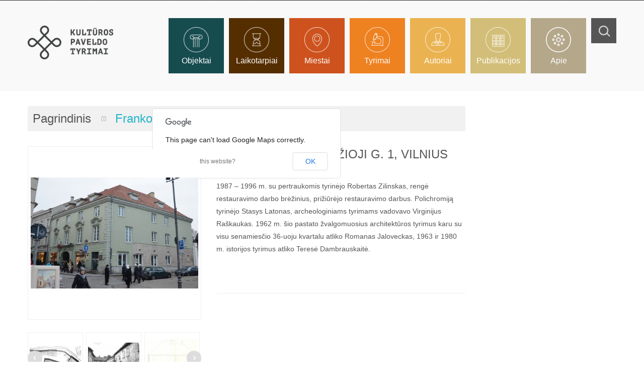

--- FILE ---
content_type: text/html; charset=UTF-8
request_url: http://www.kulturospaveldas.lt/franko-namas-didzioji-g-1-vilnius.html
body_size: 13043
content:
<!DOCTYPE html>
<html lang="lt">
<head>
<meta http-equiv="Content-Type" content="text/html; charset=utf-8" />
<title>Franko namas Didžioji g. 1, Vilnius</title>
<meta name="description" content="Kultūros paveldo tyrimai" />
<meta name="keywords" content="Dvarai, Objektai, Šventyklos, Kultūros paveldas, Kultūros paveldo tyrimai, paveldo tyrimai" />
<meta name="robots" content="INDEX,FOLLOW" />
<meta name="viewport" content="width=device-width, minimum-scale=1, maximum-scale=1" />
<link rel="icon" href="http://www.kulturospaveldas.lt/media/favicon/default/favicon.ico" type="image/x-icon" />
<link rel="shortcut icon" href="http://www.kulturospaveldas.lt/media/favicon/default/favicon.ico" type="image/x-icon" />

<!-- load google font -->
<link href='http://fonts.googleapis.com/css?family=Open+Sans:200,300,400,500,600,700,800' rel='stylesheet' type='text/css' />
<!--[if lte IE 8]>
    <link rel="stylesheet" href="http://fonts.googleapis.com/css?family=Open+Sans:400" /> 
    <link rel="stylesheet" href="http://fonts.googleapis.com/css?family=Open+Sans:700" /> 
    <link rel="stylesheet" href="http://fonts.googleapis.com/css?family=Open+Sans:800" />
<![endif]-->

<!--[if lt IE 7]>
<script type="text/javascript">
//<![CDATA[
    var BLANK_URL = 'http://www.kulturospaveldas.lt/js/blank.html';
    var BLANK_IMG = 'http://www.kulturospaveldas.lt/js/spacer.gif';
//]]>
</script>

<![endif]-->
<link rel="stylesheet" type="text/css" href="http://www.kulturospaveldas.lt/media/css/0a2eaa0e101aea7dc46713576a59fac4.css" />
<link rel="stylesheet" type="text/css" href="http://www.kulturospaveldas.lt/media/css/6f6840e9fe2be634fbcd65d292decab0.css" media="all" />
<link rel="stylesheet" type="text/css" href="http://www.kulturospaveldas.lt/media/css/221f1b2552cabd5b5379650f40d92f20.css" media="print" />
<script type="text/javascript" src="http://www.kulturospaveldas.lt/media/js/0573fc172b9bab528bd689132525a64d.js"></script>
<link href="http://www.kulturospaveldas.lt/publikacijos/rss/index/store_id/1/" title="Publikacijos" rel="alternate" type="application/rss+xml" />
<!--[if lt IE 9]>
<link rel="stylesheet" type="text/css" href="http://www.kulturospaveldas.lt/media/css/4ffc2753a4ffa3469c2fadac40a7ae0d.css" media="all" />
<script type="text/javascript" src="http://www.kulturospaveldas.lt/media/js/98933686c39979ee56a4b22ea52e9f5c.js"></script>
<![endif]-->
<!--[if lt IE 7]>
<script type="text/javascript" src="http://www.kulturospaveldas.lt/media/js/7974d5ad5d2f487de449c9d4b068196b.js"></script>
<![endif]-->

<script type="text/javascript">
//<![CDATA[
Mage.Cookies.path     = '/';
Mage.Cookies.domain   = '.www.kulturospaveldas.lt';
//]]>
</script>

<script type="text/javascript">
//<![CDATA[
optionalZipCountries = ["HK","IE","MO","PA"];
//]]>
</script>
<script type="text/javascript">//<![CDATA[
        var Translator = new Translate([]);
        //]]></script></head>
<body class=" catalog-product-view catalog-product-view product-franko-namas-didzioji-g-1-vilnius">
<div class="wrapper">
        <noscript>
        <div class="global-site-notice noscript">
            <div class="notice-inner">
                <p>
                    <strong>JavaScript seems to be disabled in your browser.</strong><br />
                    You must have JavaScript enabled in your browser to utilize the functionality of this website.                </p>
            </div>
        </div>
    </noscript>
    <div class="page">
		<div class="header-container">
    <div class="top-link">
		<div class="container">
			<div class="top-link-inner">
				<div class="row">
					<div class="col-md-5 col-xs-12">
												

							
					</div>
					<div class="col-md-7 col-xs-12">
												<p class="welcome-msg"> </p>
					</div>
				</div>
			</div>	
		</div>
    </div>
    <div class="header">
		<div class="container">
			 <div class="header-inner">
				<div class="row">
					<div class="col-xs-12 col-md-2">
													<a href="http://www.kulturospaveldas.lt/" title="" class="logo"><strong></strong><img src="http://www.kulturospaveldas.lt/skin/frontend/ma_optima/ma_optima_fashion2/images/atodangos_logo.jpg" alt="" /></a>
											</div>
					<div class="col-xs-12 col-md-10">
						<div class="search-cart">
<!--							<div class="top-cart-wrapper">
								<div class="top-cart-contain">
																	</div>
							</div>-->
							<form id="search_mini_form" action="http://www.kulturospaveldas.lt/catalogsearch/result/" method="get">
    <div class="form-search">
        <div class="search-contain">
            <div class="search-content">
                <label for="search">Ieškoti</label>
                <input id="search" type="text" name="q" value="" class="input-text" maxlength="128" />
                <button type="submit" title="Ieškoti" class="button"><span><span>Ieškoti</span></span></button>
                <div id="search_autocomplete" class="search-autocomplete"></div>
                <script type="text/javascript">
                //<![CDATA[
                    var searchForm = new Varien.searchForm('search_mini_form', 'search', 'Ieškoti');
                    searchForm.initAutocomplete('http://www.kulturospaveldas.lt/catalogsearch/ajax/suggest/', 'search_autocomplete');
                //]]>
                </script>
            </div>
        </div>
    </div>
</form>
						</div>
						<div class="ma-nav-mobile-container visible-xs">
	<div class="container">
		<div class="navbar">
			<div id="navbar-inner" class="navbar-inner navbar-inactive">
                                <div class="menu-mobile">
                                    <a class="btn btn-navbar navbar-toggle">
                                            <span class="icon-bar"></span>
                                            <span class="icon-bar"></span>
                                            <span class="icon-bar"></span>
                                    </a>
                                    <span class="brand navbar-brand">Kategorijos</span>
                                </div>
				<ul id="ma-mobilemenu" class="mobilemenu nav-collapse collapse">
					<li class="level0 nav-1 level-top first parent">
<a href="http://www.kulturospaveldas.lt/objektai.html" class="level-top">
<span>Objektai</span>
</a>
<ul class="level0">
<li class="level1 nav-1-1 first">
<a href="http://www.kulturospaveldas.lt/objektai/dvarai.html">
<span>Dvarai</span>
</a>
</li><li class="level1 nav-1-2">
<a href="http://www.kulturospaveldas.lt/objektai/sventyklos.html">
<span>Šventyklos</span>
</a>
</li><li class="level1 nav-1-3">
<a href="http://www.kulturospaveldas.lt/objektai/gyvenamieji-namai.html">
<span>Gyvenamieji namai</span>
</a>
</li><li class="level1 nav-1-4">
<a href="http://www.kulturospaveldas.lt/objektai/miesto-rezidencijos.html">
<span>Miesto rezidencijos</span>
</a>
</li><li class="level1 nav-1-5">
<a href="http://www.kulturospaveldas.lt/objektai/gamybiniai-pastatai.html">
<span>Gamybiniai pastatai</span>
</a>
</li><li class="level1 nav-1-6">
<a href="http://www.kulturospaveldas.lt/objektai/inzineriniai-statiniai.html">
<span>Inžineriniai statiniai</span>
</a>
</li><li class="level1 nav-1-7">
<a href="http://www.kulturospaveldas.lt/objektai/gynybiniai-statiniai.html">
<span>Gynybiniai statiniai</span>
</a>
</li><li class="level1 nav-1-8">
<a href="http://www.kulturospaveldas.lt/objektai/visuomeniniai-pastatai.html">
<span>Visuomeniniai pastatai</span>
</a>
</li><li class="level1 nav-1-9">
<a href="http://www.kulturospaveldas.lt/objektai/memorialiniai-statiniai.html">
<span>Memorialiniai statiniai</span>
</a>
</li><li class="level1 nav-1-10">
<a href="http://www.kulturospaveldas.lt/objektai/ukiniai-pastatai.html">
<span>Ūkiniai pastatai</span>
</a>
</li><li class="level1 nav-1-11 last">
<a href="http://www.kulturospaveldas.lt/objektai/vienuolynai.html">
<span>Vienuolynai</span>
</a>
</li>
</ul>
</li><li class="level0 nav-2 level-top parent">
<a href="http://www.kulturospaveldas.lt/laikotarpiai.html" class="level-top">
<span>Laikotarpiai</span>
</a>
<ul class="level0">
<li class="level1 nav-2-1 first">
<a href="http://www.kulturospaveldas.lt/laikotarpiai/xiii-a.html">
<span>XIII a.</span>
</a>
</li><li class="level1 nav-2-2">
<a href="http://www.kulturospaveldas.lt/laikotarpiai/xiv-a.html">
<span>XIV a.</span>
</a>
</li><li class="level1 nav-2-3">
<a href="http://www.kulturospaveldas.lt/laikotarpiai/xv-a.html">
<span>XV a.</span>
</a>
</li><li class="level1 nav-2-4">
<a href="http://www.kulturospaveldas.lt/laikotarpiai/xvi-a.html">
<span>XVI a.</span>
</a>
</li><li class="level1 nav-2-5">
<a href="http://www.kulturospaveldas.lt/laikotarpiai/xvii-a.html">
<span>XVII a.</span>
</a>
</li><li class="level1 nav-2-6">
<a href="http://www.kulturospaveldas.lt/laikotarpiai/xviii-a.html">
<span>XVIII a.</span>
</a>
</li><li class="level1 nav-2-7">
<a href="http://www.kulturospaveldas.lt/laikotarpiai/xix-a.html">
<span>XIX a.</span>
</a>
</li><li class="level1 nav-2-8 last">
<a href="http://www.kulturospaveldas.lt/laikotarpiai/xx-a.html">
<span>XX a.</span>
</a>
</li>
</ul>
</li><li class="level0 nav-3 level-top parent">
<a href="http://www.kulturospaveldas.lt/miestai.html" class="level-top">
<span>Miestai</span>
</a>
<ul class="level0">
<li class="level1 nav-3-1 first parent">
<a href="http://www.kulturospaveldas.lt/miestai/aabc.html">
<span>AĄBC</span>
</a>
<ul class="level1">
<li class="level2 nav-3-1-1 first parent">
<a href="http://www.kulturospaveldas.lt/miestai/aabc/alytus.html">
<span>Alytus</span>
</a>
<ul class="level2">
<li class="level3 nav-3-1-1-1 first last">
<a href="http://www.kulturospaveldas.lt/miestai/aabc/alytus/maironio.html">
<span>Maironio g. </span>
</a>
</li>
</ul>
</li><li class="level2 nav-3-1-2 parent">
<a href="http://www.kulturospaveldas.lt/miestai/aabc/aukstadvaris.html">
<span>Aukštadvaris</span>
</a>
<ul class="level2">
<li class="level3 nav-3-1-2-2 first last parent">
<a href="http://www.kulturospaveldas.lt/miestai/aabc/aukstadvaris/technikumog.html">
<span>Technikumo g. </span>
</a>
<ul class="level3">
<li class="level4 nav-3-1-2-2-1 first last">
<a href="http://www.kulturospaveldas.lt/miestai/aabc/aukstadvaris/technikumog/2namas.html">
<span>2 namas</span>
</a>
</li>
</ul>
</li>
</ul>
</li><li class="level2 nav-3-1-3 parent">
<a href="http://www.kulturospaveldas.lt/miestai/aabc/betygala.html">
<span>Betygala</span>
</a>
<ul class="level2">
<li class="level3 nav-3-1-3-3 first last parent">
<a href="http://www.kulturospaveldas.lt/miestai/aabc/betygala/dubysosg.html">
<span>Dubysos g.</span>
</a>
<ul class="level3">
<li class="level4 nav-3-1-3-3-2 first last">
<a href="http://www.kulturospaveldas.lt/miestai/aabc/betygala/dubysosg/2namas.html">
<span>2 namas</span>
</a>
</li>
</ul>
</li>
</ul>
</li><li class="level2 nav-3-1-4 last parent">
<a href="http://www.kulturospaveldas.lt/miestai/aabc/birzai.html">
<span>Biržai</span>
</a>
<ul class="level2">
<li class="level3 nav-3-1-4-4 first last parent">
<a href="http://www.kulturospaveldas.lt/miestai/aabc/birzai/vytautog.html">
<span>Vytauto g.</span>
</a>
<ul class="level3">
<li class="level4 nav-3-1-4-4-3 first last">
<a href="http://www.kulturospaveldas.lt/miestai/aabc/birzai/vytautog/23namas.html">
<span>23 namas</span>
</a>
</li>
</ul>
</li>
</ul>
</li>
</ul>
</li><li class="level1 nav-3-2">
<a href="http://www.kulturospaveldas.lt/miestai/cdee.html">
<span>ČDEĘ</span>
</a>
</li><li class="level1 nav-3-3">
<a href="http://www.kulturospaveldas.lt/miestai/efgh.html">
<span>ĖFGH</span>
</a>
</li><li class="level1 nav-3-4">
<a href="http://www.kulturospaveldas.lt/miestai/iiyj.html">
<span>IĮYJ</span>
</a>
</li><li class="level1 nav-3-5 parent">
<a href="http://www.kulturospaveldas.lt/miestai/klmn.html">
<span>KLMN</span>
</a>
<ul class="level1">
<li class="level2 nav-3-5-5 first parent">
<a href="http://www.kulturospaveldas.lt/miestai/klmn/lazdijai.html">
<span>Lazdijai</span>
</a>
<ul class="level2">
<li class="level3 nav-3-5-5-5 first last">
<a href="http://www.kulturospaveldas.lt/miestai/klmn/lazdijai/astriosioskirsnoskaimas.html">
<span>Aštriosios kirsnos kaimas</span>
</a>
</li>
</ul>
</li><li class="level2 nav-3-5-6 parent">
<a href="http://www.kulturospaveldas.lt/miestai/klmn/mazeikiai.html">
<span>Mažeikiai</span>
</a>
<ul class="level2">
<li class="level3 nav-3-5-6-6 first last parent">
<a href="http://www.kulturospaveldas.lt/miestai/klmn/mazeikiai/laisvespr.html">
<span>Laisvės pr. </span>
</a>
<ul class="level3">
<li class="level4 nav-3-5-6-6-4 first last">
<a href="http://www.kulturospaveldas.lt/miestai/klmn/mazeikiai/laisvespr/9namas.html">
<span>9 namas</span>
</a>
</li>
</ul>
</li>
</ul>
</li><li class="level2 nav-3-5-7 parent">
<a href="http://www.kulturospaveldas.lt/miestai/klmn/moletai.html">
<span>Molėtai</span>
</a>
<ul class="level2">
<li class="level3 nav-3-5-7-7 first last">
<a href="http://www.kulturospaveldas.lt/miestai/klmn/moletai/videniskiai.html">
<span>Videniškių km.</span>
</a>
</li>
</ul>
</li><li class="level2 nav-3-5-8 last parent">
<a href="http://www.kulturospaveldas.lt/miestai/klmn/linkuva.html">
<span>Linkuva</span>
</a>
<ul class="level2">
<li class="level3 nav-3-5-8-8 first last parent">
<a href="http://www.kulturospaveldas.lt/miestai/klmn/linkuva/laisvesg.html">
<span>Laisvės g.</span>
</a>
<ul class="level3">
<li class="level4 nav-3-5-8-8-5 first last">
<a href="http://www.kulturospaveldas.lt/miestai/klmn/linkuva/laisvesg/25namas.html">
<span>25 namas</span>
</a>
</li>
</ul>
</li>
</ul>
</li>
</ul>
</li><li class="level1 nav-3-6 parent">
<a href="http://www.kulturospaveldas.lt/miestai/oprs.html">
<span>OPRS</span>
</a>
<ul class="level1">
<li class="level2 nav-3-6-9 first last parent">
<a href="http://www.kulturospaveldas.lt/miestai/oprs/panevezys.html">
<span>Panevėžys</span>
</a>
<ul class="level2">
<li class="level3 nav-3-6-9-9 first last parent">
<a href="http://www.kulturospaveldas.lt/miestai/oprs/panevezys/respublikosg.html">
<span>Respublikos g.</span>
</a>
<ul class="level3">
<li class="level4 nav-3-6-9-9-6 first last">
<a href="http://www.kulturospaveldas.lt/miestai/oprs/panevezys/respublikosg/56namas.html">
<span>56 namas</span>
</a>
</li>
</ul>
</li>
</ul>
</li>
</ul>
</li><li class="level1 nav-3-7 parent">
<a href="http://www.kulturospaveldas.lt/miestai/stuu.html">
<span>ŠTUŲ</span>
</a>
<ul class="level1">
<li class="level2 nav-3-7-10 first last parent">
<a href="http://www.kulturospaveldas.lt/miestai/stuu/utena.html">
<span>Utena</span>
</a>
<ul class="level2">
<li class="level3 nav-3-7-10-10 first last parent">
<a href="http://www.kulturospaveldas.lt/miestai/stuu/utena/jbasanaviciausutena.html">
<span>J. Basanavičiaus g.</span>
</a>
<ul class="level3">
<li class="level4 nav-3-7-10-10-7 first last">
<a href="http://www.kulturospaveldas.lt/miestai/stuu/utena/jbasanaviciausutena/61namas.html">
<span>61 namas</span>
</a>
</li>
</ul>
</li>
</ul>
</li>
</ul>
</li><li class="level1 nav-3-8 last parent">
<a href="http://www.kulturospaveldas.lt/miestai/uvzz.html">
<span>ŪVZŽ</span>
</a>
<ul class="level1">
<li class="level2 nav-3-8-11 first parent">
<a href="http://www.kulturospaveldas.lt/miestai/uvzz/vilnius.html">
<span>Vilnius</span>
</a>
<ul class="level2">
<li class="level3 nav-3-8-11-11 first">
<a href="http://www.kulturospaveldas.lt/miestai/uvzz/vilnius/60kvartalas.html">
<span>60 kvartalas</span>
</a>
</li><li class="level3 nav-3-8-11-12 parent">
<a href="http://www.kulturospaveldas.lt/miestai/uvzz/vilnius/ausrosvartug.html">
<span>Aušros Vartų g. </span>
</a>
<ul class="level3">
<li class="level4 nav-3-8-11-12-8 first">
<a href="http://www.kulturospaveldas.lt/miestai/uvzz/vilnius/ausrosvartug/23namas.html">
<span>23 namas</span>
</a>
</li><li class="level4 nav-3-8-11-12-9 last">
<a href="http://www.kulturospaveldas.lt/miestai/uvzz/vilnius/ausrosvartug/27namas.html">
<span>27 namas</span>
</a>
</li>
</ul>
</li><li class="level3 nav-3-8-11-13 parent">
<a href="http://www.kulturospaveldas.lt/miestai/uvzz/vilnius/berdardinug.html">
<span>Bernardinų g. </span>
</a>
<ul class="level3">
<li class="level4 nav-3-8-11-13-10 first last">
<a href="http://www.kulturospaveldas.lt/miestai/uvzz/vilnius/berdardinug/9namasbern.html">
<span>9 namas</span>
</a>
</li>
</ul>
</li><li class="level3 nav-3-8-11-14 parent">
<a href="http://www.kulturospaveldas.lt/miestai/uvzz/vilnius/bokstog.html">
<span>Bokšto g. </span>
</a>
<ul class="level3">
<li class="level4 nav-3-8-11-14-11 first last">
<a href="http://www.kulturospaveldas.lt/miestai/uvzz/vilnius/bokstog/14namas.html">
<span>14 namas</span>
</a>
</li>
</ul>
</li><li class="level3 nav-3-8-11-15 parent">
<a href="http://www.kulturospaveldas.lt/miestai/uvzz/vilnius/daukantoa.html">
<span>Daukanto a.</span>
</a>
<ul class="level3">
<li class="level4 nav-3-8-11-15-12 first last">
<a href="http://www.kulturospaveldas.lt/miestai/uvzz/vilnius/daukantoa/3namasvlndauk.html">
<span>3 namas</span>
</a>
</li>
</ul>
</li><li class="level3 nav-3-8-11-16 parent">
<a href="http://www.kulturospaveldas.lt/miestai/uvzz/vilnius/didziojig.html">
<span>Didžioji g. </span>
</a>
<ul class="level3">
<li class="level4 nav-3-8-11-16-13 first">
<a href="http://www.kulturospaveldas.lt/miestai/uvzz/vilnius/didziojig/1-namas.html">
<span>1 namas</span>
</a>
</li><li class="level4 nav-3-8-11-16-14">
<a href="http://www.kulturospaveldas.lt/miestai/uvzz/vilnius/didziojig/4namasvln.html">
<span>4 namas</span>
</a>
</li><li class="level4 nav-3-8-11-16-15">
<a href="http://www.kulturospaveldas.lt/miestai/uvzz/vilnius/didziojig/8namas.html">
<span>8 namas</span>
</a>
</li><li class="level4 nav-3-8-11-16-16">
<a href="http://www.kulturospaveldas.lt/miestai/uvzz/vilnius/didziojig/10namasdidz.html">
<span>10 namas</span>
</a>
</li><li class="level4 nav-3-8-11-16-17">
<a href="http://www.kulturospaveldas.lt/miestai/uvzz/vilnius/didziojig/17namas.html">
<span>17 namas</span>
</a>
</li><li class="level4 nav-3-8-11-16-18">
<a href="http://www.kulturospaveldas.lt/miestai/uvzz/vilnius/didziojig/19namas.html">
<span>19 namas</span>
</a>
</li><li class="level4 nav-3-8-11-16-19">
<a href="http://www.kulturospaveldas.lt/miestai/uvzz/vilnius/didziojig/31namas.html">
<span>31 namas</span>
</a>
</li><li class="level4 nav-3-8-11-16-20">
<a href="http://www.kulturospaveldas.lt/miestai/uvzz/vilnius/didziojig/33namas.html">
<span>33 namas</span>
</a>
</li><li class="level4 nav-3-8-11-16-21 last">
<a href="http://www.kulturospaveldas.lt/miestai/uvzz/vilnius/didziojig/25namas.html">
<span>25 namas</span>
</a>
</li>
</ul>
</li><li class="level3 nav-3-8-11-17 parent">
<a href="http://www.kulturospaveldas.lt/miestai/uvzz/vilnius/dominikonug.html">
<span>Dominikonų g. </span>
</a>
<ul class="level3">
<li class="level4 nav-3-8-11-17-22 first last">
<a href="http://www.kulturospaveldas.lt/miestai/uvzz/vilnius/dominikonug/11namasdom.html">
<span>11 namas</span>
</a>
</li>
</ul>
</li><li class="level3 nav-3-8-11-18 parent">
<a href="http://www.kulturospaveldas.lt/miestai/uvzz/vilnius/gaonog.html">
<span>Gaono g.</span>
</a>
<ul class="level3">
<li class="level4 nav-3-8-11-18-23 first last">
<a href="http://www.kulturospaveldas.lt/miestai/uvzz/vilnius/gaonog/7namas.html">
<span>7 namas</span>
</a>
</li>
</ul>
</li><li class="level3 nav-3-8-11-19 parent">
<a href="http://www.kulturospaveldas.lt/miestai/uvzz/vilnius/gediminopr.html">
<span>Gedimino pr. </span>
</a>
<ul class="level3">
<li class="level4 nav-3-8-11-19-24 first">
<a href="http://www.kulturospaveldas.lt/miestai/uvzz/vilnius/gediminopr/1anamas.html">
<span>1 A namas</span>
</a>
</li><li class="level4 nav-3-8-11-19-25">
<a href="http://www.kulturospaveldas.lt/miestai/uvzz/vilnius/gediminopr/20namas.html">
<span>20 namas</span>
</a>
</li><li class="level4 nav-3-8-11-19-26">
<a href="http://www.kulturospaveldas.lt/miestai/uvzz/vilnius/gediminopr/22namas.html">
<span>22 namas</span>
</a>
</li><li class="level4 nav-3-8-11-19-27">
<a href="http://www.kulturospaveldas.lt/miestai/uvzz/vilnius/gediminopr/21namas.html">
<span>21 namas</span>
</a>
</li><li class="level4 nav-3-8-11-19-28 last">
<a href="http://www.kulturospaveldas.lt/miestai/uvzz/vilnius/gediminopr/24namas.html">
<span>24 namas</span>
</a>
</li>
</ul>
</li><li class="level3 nav-3-8-11-20 parent">
<a href="http://www.kulturospaveldas.lt/miestai/uvzz/vilnius/geliu.html">
<span>Gėlių g. </span>
</a>
<ul class="level3">
<li class="level4 nav-3-8-11-20-29 first last">
<a href="http://www.kulturospaveldas.lt/miestai/uvzz/vilnius/geliu/5namas.html">
<span>5 namas</span>
</a>
</li>
</ul>
</li><li class="level3 nav-3-8-11-21 parent">
<a href="http://www.kulturospaveldas.lt/miestai/uvzz/vilnius/jbasanaviciaus.html">
<span>J. Basanavičiaus g. </span>
</a>
<ul class="level3">
<li class="level4 nav-3-8-11-21-30 first">
<a href="http://www.kulturospaveldas.lt/miestai/uvzz/vilnius/jbasanaviciaus/19namasbas.html">
<span>19 namas</span>
</a>
</li><li class="level4 nav-3-8-11-21-31">
<a href="http://www.kulturospaveldas.lt/miestai/uvzz/vilnius/jbasanaviciaus/35namas.html">
<span>35 namas</span>
</a>
</li><li class="level4 nav-3-8-11-21-32 last">
<a href="http://www.kulturospaveldas.lt/miestai/uvzz/vilnius/jbasanaviciaus/29namas.html">
<span>29 namas</span>
</a>
</li>
</ul>
</li><li class="level3 nav-3-8-11-22 parent">
<a href="http://www.kulturospaveldas.lt/miestai/uvzz/vilnius/kalvarijug.html">
<span>Kalvarijų g.</span>
</a>
<ul class="level3">
<li class="level4 nav-3-8-11-22-33 first last">
<a href="http://www.kulturospaveldas.lt/miestai/uvzz/vilnius/kalvarijug/4namas.html">
<span>4 namas</span>
</a>
</li>
</ul>
</li><li class="level3 nav-3-8-11-23 parent">
<a href="http://www.kulturospaveldas.lt/miestai/uvzz/vilnius/m-dauksos-g.html">
<span>M. Daukšos g. </span>
</a>
<ul class="level3">
<li class="level4 nav-3-8-11-23-34 first last">
<a href="http://www.kulturospaveldas.lt/miestai/uvzz/vilnius/m-dauksos-g/8-namas.html">
<span>8 namas</span>
</a>
</li>
</ul>
</li><li class="level3 nav-3-8-11-24 parent">
<a href="http://www.kulturospaveldas.lt/miestai/uvzz/vilnius/m-valanciaus-g.html">
<span>M. Valančiaus g.</span>
</a>
<ul class="level3">
<li class="level4 nav-3-8-11-24-35 first last">
<a href="http://www.kulturospaveldas.lt/miestai/uvzz/vilnius/m-valanciaus-g/3-namas.html">
<span>3 namas</span>
</a>
</li>
</ul>
</li><li class="level3 nav-3-8-11-25 parent">
<a href="http://www.kulturospaveldas.lt/miestai/uvzz/vilnius/maironiog.html">
<span>Maironio g. </span>
</a>
<ul class="level3">
<li class="level4 nav-3-8-11-25-36 first">
<a href="http://www.kulturospaveldas.lt/miestai/uvzz/vilnius/maironiog/8namasmair.html">
<span>8 namas</span>
</a>
</li><li class="level4 nav-3-8-11-25-37 last">
<a href="http://www.kulturospaveldas.lt/miestai/uvzz/vilnius/maironiog/13namas.html">
<span>13 namas</span>
</a>
</li>
</ul>
</li><li class="level3 nav-3-8-11-26 parent">
<a href="http://www.kulturospaveldas.lt/miestai/uvzz/vilnius/rudininkug.html">
<span>Rūdininkų g.</span>
</a>
<ul class="level3">
<li class="level4 nav-3-8-11-26-38 first last">
<a href="http://www.kulturospaveldas.lt/miestai/uvzz/vilnius/rudininkug/2namasrud.html">
<span>2 namas</span>
</a>
</li>
</ul>
</li><li class="level3 nav-3-8-11-27 parent">
<a href="http://www.kulturospaveldas.lt/miestai/uvzz/vilnius/skapo.html">
<span>Skapo g.</span>
</a>
<ul class="level3">
<li class="level4 nav-3-8-11-27-39 first last">
<a href="http://www.kulturospaveldas.lt/miestai/uvzz/vilnius/skapo/3namas.html">
<span>3 namas</span>
</a>
</li>
</ul>
</li><li class="level3 nav-3-8-11-28 parent">
<a href="http://www.kulturospaveldas.lt/miestai/uvzz/vilnius/stikliug.html">
<span>Stiklių g. </span>
</a>
<ul class="level3">
<li class="level4 nav-3-8-11-28-40 first last">
<a href="http://www.kulturospaveldas.lt/miestai/uvzz/vilnius/stikliug/11namas.html">
<span>11 namas</span>
</a>
</li>
</ul>
</li><li class="level3 nav-3-8-11-29 parent">
<a href="http://www.kulturospaveldas.lt/miestai/uvzz/vilnius/subaciausg.html">
<span>Subačiaus g. </span>
</a>
<ul class="level3">
<li class="level4 nav-3-8-11-29-41 first last">
<a href="http://www.kulturospaveldas.lt/miestai/uvzz/vilnius/subaciausg/6-namas.html">
<span>6 namas</span>
</a>
</li>
</ul>
</li><li class="level3 nav-3-8-11-30 parent">
<a href="http://www.kulturospaveldas.lt/miestai/uvzz/vilnius/snipiskiug.html">
<span>Šnipiškių g.</span>
</a>
<ul class="level3">
<li class="level4 nav-3-8-11-30-42 first last">
<a href="http://www.kulturospaveldas.lt/miestai/uvzz/vilnius/snipiskiug/2namasvil.html">
<span>2 namas</span>
</a>
</li>
</ul>
</li><li class="level3 nav-3-8-11-31 parent">
<a href="http://www.kulturospaveldas.lt/miestai/uvzz/vilnius/svjonog.html">
<span>Šv. Jono g.</span>
</a>
<ul class="level3">
<li class="level4 nav-3-8-11-31-43 first last">
<a href="http://www.kulturospaveldas.lt/miestai/uvzz/vilnius/svjonog/13namas.html">
<span>13 namas</span>
</a>
</li>
</ul>
</li><li class="level3 nav-3-8-11-32 parent">
<a href="http://www.kulturospaveldas.lt/miestai/uvzz/vilnius/svmikalojaus.html">
<span>Šv. Mikalojaus</span>
</a>
<ul class="level3">
<li class="level4 nav-3-8-11-32-44 first last">
<a href="http://www.kulturospaveldas.lt/miestai/uvzz/vilnius/svmikalojaus/5namasmik.html">
<span>5 namas</span>
</a>
</li>
</ul>
</li><li class="level3 nav-3-8-11-33 parent">
<a href="http://www.kulturospaveldas.lt/miestai/uvzz/vilnius/svkazimierog.html">
<span>Šv. Kazimiero g. </span>
</a>
<ul class="level3">
<li class="level4 nav-3-8-11-33-45 first last">
<a href="http://www.kulturospaveldas.lt/miestai/uvzz/vilnius/svkazimierog/3namasvlnkaz.html">
<span>3 namas</span>
</a>
</li>
</ul>
</li><li class="level3 nav-3-8-11-34 parent">
<a href="http://www.kulturospaveldas.lt/miestai/uvzz/vilnius/tkosciuskosg.html">
<span>T. Kosciuškos g.</span>
</a>
<ul class="level3">
<li class="level4 nav-3-8-11-34-46 first">
<a href="http://www.kulturospaveldas.lt/miestai/uvzz/vilnius/tkosciuskosg/10namas.html">
<span>10 namas</span>
</a>
</li><li class="level4 nav-3-8-11-34-47 last">
<a href="http://www.kulturospaveldas.lt/miestai/uvzz/vilnius/tkosciuskosg/28namas.html">
<span>28 namas</span>
</a>
</li>
</ul>
</li><li class="level3 nav-3-8-11-35 parent">
<a href="http://www.kulturospaveldas.lt/miestai/uvzz/vilnius/traku-g.html">
<span>Trakų g. </span>
</a>
<ul class="level3">
<li class="level4 nav-3-8-11-35-48 first last">
<a href="http://www.kulturospaveldas.lt/miestai/uvzz/vilnius/traku-g/7-namas.html">
<span>7 namas</span>
</a>
</li>
</ul>
</li><li class="level3 nav-3-8-11-36 parent">
<a href="http://www.kulturospaveldas.lt/miestai/uvzz/vilnius/verkiug.html">
<span>Verkių g. </span>
</a>
<ul class="level3">
<li class="level4 nav-3-8-11-36-49 first last">
<a href="http://www.kulturospaveldas.lt/miestai/uvzz/vilnius/verkiug/70-namas.html">
<span>70 namas</span>
</a>
</li>
</ul>
</li><li class="level3 nav-3-8-11-37 parent">
<a href="http://www.kulturospaveldas.lt/miestai/uvzz/vilnius/vytauto-g.html">
<span>Vytauto g. </span>
</a>
<ul class="level3">
<li class="level4 nav-3-8-11-37-50 first last">
<a href="http://www.kulturospaveldas.lt/miestai/uvzz/vilnius/vytauto-g/1-namas.html">
<span>1 namas</span>
</a>
</li>
</ul>
</li><li class="level3 nav-3-8-11-38 parent">
<a href="http://www.kulturospaveldas.lt/miestai/uvzz/vilnius/visu-sventuju-g.html">
<span>Visų šventųjų g.</span>
</a>
<ul class="level3">
<li class="level4 nav-3-8-11-38-51 first last">
<a href="http://www.kulturospaveldas.lt/miestai/uvzz/vilnius/visu-sventuju-g/5-namas.html">
<span>5 namas</span>
</a>
</li>
</ul>
</li><li class="level3 nav-3-8-11-39 parent">
<a href="http://www.kulturospaveldas.lt/miestai/uvzz/vilnius/vokieciug.html">
<span>Vokiečių g. </span>
</a>
<ul class="level3">
<li class="level4 nav-3-8-11-39-52 first last">
<a href="http://www.kulturospaveldas.lt/miestai/uvzz/vilnius/vokieciug/24namas.html">
<span>24 namas</span>
</a>
</li>
</ul>
</li><li class="level3 nav-3-8-11-40 parent">
<a href="http://www.kulturospaveldas.lt/miestai/uvzz/vilnius/zvirgzdyno-g.html">
<span>Žvirgždyno g</span>
</a>
<ul class="level3">
<li class="level4 nav-3-8-11-40-53 first last">
<a href="http://www.kulturospaveldas.lt/miestai/uvzz/vilnius/zvirgzdyno-g/3namaszvirgz.html">
<span>3 namas</span>
</a>
</li>
</ul>
</li><li class="level3 nav-3-8-11-41 parent">
<a href="http://www.kulturospaveldas.lt/miestai/uvzz/vilnius/tiltog.html">
<span>Tilto g.</span>
</a>
<ul class="level3">
<li class="level4 nav-3-8-11-41-54 first last">
<a href="http://www.kulturospaveldas.lt/miestai/uvzz/vilnius/tiltog/8namas.html">
<span>8 namas</span>
</a>
</li>
</ul>
</li><li class="level3 nav-3-8-11-42 last">
<a href="http://www.kulturospaveldas.lt/miestai/uvzz/vilnius/zliauksminog.html">
<span>Ž. Liauksmino g. </span>
</a>
</li>
</ul>
</li><li class="level2 nav-3-8-12 last parent">
<a href="http://www.kulturospaveldas.lt/miestai/uvzz/zarasai.html">
<span>Zarasai</span>
</a>
<ul class="level2">
<li class="level3 nav-3-8-12-43 first last">
<a href="http://www.kulturospaveldas.lt/miestai/uvzz/zarasai/deguciai.html">
<span>Degučių km.</span>
</a>
</li>
</ul>
</li>
</ul>
</li>
</ul>
</li><li class="level0 nav-4 level-top parent">
<a href="http://www.kulturospaveldas.lt/tyrimai-3.html" class="level-top">
<span>Tyrimai</span>
</a>
<ul class="level0">
<li class="level1 nav-4-1 first">
<a href="http://www.kulturospaveldas.lt/tyrimai-3/fundatoriai.html">
<span>Architektūros</span>
</a>
</li><li class="level1 nav-4-2">
<a href="http://www.kulturospaveldas.lt/tyrimai-3/istoriniai-savininkai.html">
<span>Polichromijos</span>
</a>
</li><li class="level1 nav-4-3">
<a href="http://www.kulturospaveldas.lt/tyrimai-3/istorijos.html">
<span>Istorijos</span>
</a>
</li><li class="level1 nav-4-4 last">
<a href="http://www.kulturospaveldas.lt/tyrimai-3/archeologijos.html">
<span>Archeologijos</span>
</a>
</li>
</ul>
</li><li class="level0 nav-5 level-top parent">
<a href="http://www.kulturospaveldas.lt/autoriai.html" class="level-top">
<span>Autoriai</span>
</a>
<ul class="level0">
<li class="level1 nav-5-1 first">
<a href="http://www.kulturospaveldas.lt/autoriai/architekturos.html">
<span>Architektūros</span>
</a>
</li><li class="level1 nav-5-2">
<a href="http://www.kulturospaveldas.lt/autoriai/polichromijos.html">
<span>Polichromijos</span>
</a>
</li><li class="level1 nav-5-3">
<a href="http://www.kulturospaveldas.lt/autoriai/istorijos.html">
<span>Istorijos</span>
</a>
</li><li class="level1 nav-5-4 last">
<a href="http://www.kulturospaveldas.lt/autoriai/archeologijos.html">
<span>Archeologijos</span>
</a>
</li>
</ul>
</li><li class="level0 nav-6 level-top">
<a href="http://www.kulturospaveldas.lt/publikacijos.html" class="level-top">
<span>Publikacijos</span>
</a>
</li><li class="level0 nav-7 level-top last">
<a href="http://www.kulturospaveldas.lt/apie.html" class="level-top">
<span>Apie</span>
</a>
</li>				</ul>
			</div>
		</div>
	</div>	
</div>

<div class="nav-container visible-lg visible-md">
    <div id="pt_custommenu" class="pt_custommenu">
                    <div id="pt_menu201" class="pt_menu nav-1">
<div class="parentMenu">
<a href="javascript:void(0)" class="no-click">
<img src="http://www.kulturospaveldas.lt/media/catalog/category/cat_resized/ikona_objektai_1.png"  alt= "Objektai"/>
<span>Objektai</span>
</a>
</div>
<div id="popup201" class="popup" style="display: none; width: 1228px;">
<div class="block1" id="block1201">
<div class="column last col1"><div class="itemMenu level1"><a class="itemMenuName level1 nochild" href="http://www.kulturospaveldas.lt/objektai/dvarai.html"><span>Dvarai</span></a><a class="itemMenuName level1 nochild" href="http://www.kulturospaveldas.lt/objektai/sventyklos.html"><span>Šventyklos</span></a><a class="itemMenuName level1 nochild" href="http://www.kulturospaveldas.lt/objektai/gyvenamieji-namai.html"><span>Gyvenamieji&nbsp;namai</span></a><a class="itemMenuName level1 nochild" href="http://www.kulturospaveldas.lt/objektai/miesto-rezidencijos.html"><span>Miesto&nbsp;rezidencijos</span></a><a class="itemMenuName level1 nochild" href="http://www.kulturospaveldas.lt/objektai/gamybiniai-pastatai.html"><span>Gamybiniai&nbsp;pastatai</span></a><a class="itemMenuName level1 nochild" href="http://www.kulturospaveldas.lt/objektai/inzineriniai-statiniai.html"><span>Inžineriniai&nbsp;statiniai</span></a><a class="itemMenuName level1 nochild" href="http://www.kulturospaveldas.lt/objektai/gynybiniai-statiniai.html"><span>Gynybiniai&nbsp;statiniai</span></a><a class="itemMenuName level1 nochild" href="http://www.kulturospaveldas.lt/objektai/visuomeniniai-pastatai.html"><span>Visuomeniniai&nbsp;pastatai</span></a><a class="itemMenuName level1 nochild" href="http://www.kulturospaveldas.lt/objektai/memorialiniai-statiniai.html"><span>Memorialiniai&nbsp;statiniai</span></a><a class="itemMenuName level1 nochild" href="http://www.kulturospaveldas.lt/objektai/ukiniai-pastatai.html"><span>Ūkiniai&nbsp;pastatai</span></a><a class="itemMenuName level1 nochild" href="http://www.kulturospaveldas.lt/objektai/vienuolynai.html"><span>Vienuolynai</span></a></div></div>
<div class="clearBoth"></div>
</div>
</div>
</div>                    <div id="pt_menu203" class="pt_menu nav-2">
<div class="parentMenu">
<a href="javascript:void(0)" class="no-click">
<img src="http://www.kulturospaveldas.lt/media/catalog/category/cat_resized/ikona_laikotarpiai_2.png"  alt= "Laikotarpiai"/>
<span>Laikotarpiai</span>
</a>
</div>
<div id="popup203" class="popup" style="display: none; width: 1228px;">
<div class="block1" id="block1203">
<div class="column last col1"><div class="itemMenu level1"><a class="itemMenuName level1 nochild" href="http://www.kulturospaveldas.lt/laikotarpiai/xiii-a.html"><span>XIII&nbsp;a.</span></a><a class="itemMenuName level1 nochild" href="http://www.kulturospaveldas.lt/laikotarpiai/xiv-a.html"><span>XIV&nbsp;a.</span></a><a class="itemMenuName level1 nochild" href="http://www.kulturospaveldas.lt/laikotarpiai/xv-a.html"><span>XV&nbsp;a.</span></a><a class="itemMenuName level1 nochild" href="http://www.kulturospaveldas.lt/laikotarpiai/xvi-a.html"><span>XVI&nbsp;a.</span></a><a class="itemMenuName level1 nochild" href="http://www.kulturospaveldas.lt/laikotarpiai/xvii-a.html"><span>XVII&nbsp;a.</span></a><a class="itemMenuName level1 nochild" href="http://www.kulturospaveldas.lt/laikotarpiai/xviii-a.html"><span>XVIII&nbsp;a.</span></a><a class="itemMenuName level1 nochild" href="http://www.kulturospaveldas.lt/laikotarpiai/xix-a.html"><span>XIX&nbsp;a.</span></a><a class="itemMenuName level1 nochild" href="http://www.kulturospaveldas.lt/laikotarpiai/xx-a.html"><span>XX&nbsp;a.</span></a></div></div>
<div class="clearBoth"></div>
</div>
</div>
</div>                    <div id="pt_menu204" class="pt_menu nav-3">
<div class="parentMenu">
<a href="javascript:void(0)" class="no-click">
<img src="http://www.kulturospaveldas.lt/media/catalog/category/cat_resized/ikona_adresai_1.png"  alt= "Miestai"/>
<span>Miestai</span>
</a>
</div>
<div id="popup204" class="popup" style="display: none; width: 1228px;">
<div class="block1" id="block1204">
<div class="column first col1"><div class="itemMenu level1"><a class="itemMenuName level1" href="http://www.kulturospaveldas.lt/miestai/aabc.html"><span>AĄBC</span></a><a class="itemMenuName level1" href="http://www.kulturospaveldas.lt/miestai/cdee.html"><span>ČDEĘ</span></a></div></div><div class="column col2"><div class="itemMenu level1"><a class="itemMenuName level1" href="http://www.kulturospaveldas.lt/miestai/efgh.html"><span>ĖFGH</span></a><a class="itemMenuName level1" href="http://www.kulturospaveldas.lt/miestai/iiyj.html"><span>IĮYJ</span></a></div></div><div class="column col3"><div class="itemMenu level1"><a class="itemMenuName level1" href="http://www.kulturospaveldas.lt/miestai/klmn.html"><span>KLMN</span></a><a class="itemMenuName level1" href="http://www.kulturospaveldas.lt/miestai/oprs.html"><span>OPRS</span></a></div></div><div class="column last col4"><div class="itemMenu level1"><a class="itemMenuName level1" href="http://www.kulturospaveldas.lt/miestai/stuu.html"><span>ŠTUŲ</span></a><a class="itemMenuName level1" href="http://www.kulturospaveldas.lt/miestai/uvzz.html"><span>ŪVZŽ</span></a></div></div>
<div class="clearBoth"></div>
</div>
</div>
</div>                    <div id="pt_menu206" class="pt_menu nav-4">
<div class="parentMenu">
<a href="javascript:void(0)" class="no-click">
<img src="http://www.kulturospaveldas.lt/media/catalog/category/cat_resized/ikona_tyrimai_4.png"  alt= "Tyrimai"/>
<span>Tyrimai</span>
</a>
</div>
<div id="popup206" class="popup" style="display: none; width: 1228px;">
<div class="block1" id="block1206">
<div class="column last col1"><div class="itemMenu level1"><a class="itemMenuName level1 nochild" href="http://www.kulturospaveldas.lt/tyrimai-3/fundatoriai.html"><span>Architektūros</span></a><a class="itemMenuName level1 nochild" href="http://www.kulturospaveldas.lt/tyrimai-3/istoriniai-savininkai.html"><span>Polichromijos</span></a><a class="itemMenuName level1 nochild" href="http://www.kulturospaveldas.lt/tyrimai-3/istorijos.html"><span>Istorijos</span></a><a class="itemMenuName level1 nochild" href="http://www.kulturospaveldas.lt/tyrimai-3/archeologijos.html"><span>Archeologijos</span></a></div></div>
<div class="clearBoth"></div>
</div>
</div>
</div>                    <div id="pt_menu205" class="pt_menu nav-5">
<div class="parentMenu">
<a href="javascript:void(0)" class="no-click">
<img src="http://www.kulturospaveldas.lt/media/catalog/category/cat_resized/ikona_asmenybes_2.png"  alt= "Autoriai"/>
<span>Autoriai</span>
</a>
</div>
<div id="popup205" class="popup" style="display: none; width: 1228px;">
<div class="block1" id="block1205">
<div class="column last col1"><div class="itemMenu level1"><a class="itemMenuName level1 nochild" href="http://www.kulturospaveldas.lt/autoriai/architekturos.html"><span>Architektūros</span></a><a class="itemMenuName level1 nochild" href="http://www.kulturospaveldas.lt/autoriai/polichromijos.html"><span>Polichromijos</span></a><a class="itemMenuName level1 nochild" href="http://www.kulturospaveldas.lt/autoriai/istorijos.html"><span>Istorijos</span></a><a class="itemMenuName level1 nochild" href="http://www.kulturospaveldas.lt/autoriai/archeologijos.html"><span>Archeologijos</span></a></div></div>
<div class="clearBoth"></div>
</div>
</div>
</div>                    <div id="pt_menu207" class="pt_menu nav-6 pt_menu_no_child">
<div class="parentMenu">
<a href="http://www.kulturospaveldas.lt/publikacijos.html">
<img src="http://www.kulturospaveldas.lt/media/catalog/category/cat_resized/ikona_publikacijos_1.png"  alt= "Publikacijos"/>
<span>Publikacijos</span>
</a>
</div>
</div>                    <div id="pt_menu208" class="pt_menu nav-7 pt_menu_no_child">
<div class="parentMenu">
<a href="http://www.kulturospaveldas.lt/apie.html">
<img src="http://www.kulturospaveldas.lt/media/catalog/category/cat_resized/ikona_apie_1.png"  alt= "Apie"/>
<span>Apie</span>
</a>
</div>
</div>                
                
        <div class="clearBoth"></div>
    </div>
</div>
<script type="text/javascript">
//<![CDATA[
var CUSTOMMENU_POPUP_EFFECT = 1;
var CUSTOMMENU_POPUP_TOP_OFFSET = 118;
//]]>
</script>

					</div>
									</div>
			</div>
		</div>	
    </div>
</div>



		<div class="ma-main-container col2-right-layout">
			<div class="container">
										<div class="main">
						
						<div class="main-inner">
							<div class="row">
								<div class="col-main col-lg-9 col-md-9 col-sm-12 col-xs-12">
									
<div class="breadcrumbs">
    <ul>
                    <li class="home">
                            <a href="http://www.kulturospaveldas.lt/" title="Go to Home Page">Pagrindinis</a>
                                        <span>/ </span>
                        </li>
                    <li class="product">
                            <strong>Franko namas Didžioji g. 1, Vilnius                </strong>
                                    </li>
            </ul>
</div>
																		<script type="text/javascript">
    var optionsPrice = new Product.OptionsPrice([]);
</script>
<div id="messages_product_view"></div>
<div class="product-view">
    <div class="product-essential">
    <form action="http://www.kulturospaveldas.lt/checkout/cart/add/uenc/aHR0cDovL3d3dy5rdWx0dXJvc3BhdmVsZGFzLmx0L2ZyYW5rby1uYW1hcy1kaWR6aW9qaS1nLTEtdmlsbml1cy5odG1s/product/87/form_key/WmoeYjxDqcULwiJm/" method="post" id="product_addtocart_form">
        <div class="row">
            <div class="product-img-box col-md-5 col-sx-12">
                <p class="product-image">
        <!-- images for lightbox -->
    <a href="http://www.kulturospaveldas.lt/media/catalog/product/cache/1/image/400x400/4ed07980b5c36d2d87e64b2bce86b237/d/i/did_ioji_1.jpg" class = "ma-a-lighbox" rel="lightbox[rotation]"></a>
    <!--++++++++++++-->
    <a href="http://www.kulturospaveldas.lt/media/catalog/product/cache/1/image/1200x1200/4ed07980b5c36d2d87e64b2bce86b237/d/i/did_ioji_1.jpg" class = "cloud-zoom" id="ma-zoom1" style="position: relative; display: block;" rel="adjustX:10, adjustY:-2, zoomWidth:400, zoomHeight:400">
        <img src="http://www.kulturospaveldas.lt/media/catalog/product/cache/1/image/450x450/4ed07980b5c36d2d87e64b2bce86b237/d/i/did_ioji_1.jpg" alt="Didžioji g. 1" title="Didžioji g. 1" />    </a>
</p>

                        <div class="more-views ma-thumbnail-container">
                <h2>Daugiau nuotraukų</h2>
                <ul class="bxslider">
                                            <li class="thumbnail-item">
                            <a href="http://www.kulturospaveldas.lt/media/catalog/product/cache/1/image/1200x1200/4ed07980b5c36d2d87e64b2bce86b237/p/l/planas.jpg" class="cloud-zoom-gallery" title="Planas" name="http://www.kulturospaveldas.lt/media/catalog/product/cache/1/image/400x400/4ed07980b5c36d2d87e64b2bce86b237/p/l/planas.jpg"
                                rel="useZoom: 'ma-zoom1', smallImage: 'http://www.kulturospaveldas.lt/media/catalog/product/cache/1/image/450x450/4ed07980b5c36d2d87e64b2bce86b237/p/l/planas.jpg'">
                            <img src="http://www.kulturospaveldas.lt/media/catalog/product/cache/1/thumbnail/110x110/9df78eab33525d08d6e5fb8d27136e95/p/l/planas.jpg" alt="Planas" /></a>
                        </li>
                                            <li class="thumbnail-item">
                            <a href="http://www.kulturospaveldas.lt/media/catalog/product/cache/1/image/1200x1200/4ed07980b5c36d2d87e64b2bce86b237/k/i/kiemas.jpg" class="cloud-zoom-gallery" title="Kiemas" name="http://www.kulturospaveldas.lt/media/catalog/product/cache/1/image/400x400/4ed07980b5c36d2d87e64b2bce86b237/k/i/kiemas.jpg"
                                rel="useZoom: 'ma-zoom1', smallImage: 'http://www.kulturospaveldas.lt/media/catalog/product/cache/1/image/450x450/4ed07980b5c36d2d87e64b2bce86b237/k/i/kiemas.jpg'">
                            <img src="http://www.kulturospaveldas.lt/media/catalog/product/cache/1/thumbnail/110x110/9df78eab33525d08d6e5fb8d27136e95/k/i/kiemas.jpg" alt="Kiemas" /></a>
                        </li>
                                            <li class="thumbnail-item">
                            <a href="http://www.kulturospaveldas.lt/media/catalog/product/cache/1/image/1200x1200/4ed07980b5c36d2d87e64b2bce86b237/1/6/1612_angos_valaviciaus_rumu_svarco_gavtes_fasade.jpg" class="cloud-zoom-gallery" title="1612 m. angos Valavičiaus rūmų Švarco gatvės fasade" name="http://www.kulturospaveldas.lt/media/catalog/product/cache/1/image/400x400/4ed07980b5c36d2d87e64b2bce86b237/1/6/1612_angos_valaviciaus_rumu_svarco_gavtes_fasade.jpg"
                                rel="useZoom: 'ma-zoom1', smallImage: 'http://www.kulturospaveldas.lt/media/catalog/product/cache/1/image/450x450/4ed07980b5c36d2d87e64b2bce86b237/1/6/1612_angos_valaviciaus_rumu_svarco_gavtes_fasade.jpg'">
                            <img src="http://www.kulturospaveldas.lt/media/catalog/product/cache/1/thumbnail/110x110/9df78eab33525d08d6e5fb8d27136e95/1/6/1612_angos_valaviciaus_rumu_svarco_gavtes_fasade.jpg" alt="1612 m. angos Valavičiaus rūmų Švarco gatvės fasade" /></a>
                        </li>
                                            <li class="thumbnail-item">
                            <a href="http://www.kulturospaveldas.lt/media/catalog/product/cache/1/image/1200x1200/4ed07980b5c36d2d87e64b2bce86b237/1/8/1804_franko_medinio_priebucio_atspaudas_ir_mediniai_laiptai.jpg" class="cloud-zoom-gallery" title="1804 m. Franko medinio priebučioa atspaudas ir mediniai laiptai" name="http://www.kulturospaveldas.lt/media/catalog/product/cache/1/image/400x400/4ed07980b5c36d2d87e64b2bce86b237/1/8/1804_franko_medinio_priebucio_atspaudas_ir_mediniai_laiptai.jpg"
                                rel="useZoom: 'ma-zoom1', smallImage: 'http://www.kulturospaveldas.lt/media/catalog/product/cache/1/image/450x450/4ed07980b5c36d2d87e64b2bce86b237/1/8/1804_franko_medinio_priebucio_atspaudas_ir_mediniai_laiptai.jpg'">
                            <img src="http://www.kulturospaveldas.lt/media/catalog/product/cache/1/thumbnail/110x110/9df78eab33525d08d6e5fb8d27136e95/1/8/1804_franko_medinio_priebucio_atspaudas_ir_mediniai_laiptai.jpg" alt="1804 m. Franko medinio priebučioa atspaudas ir mediniai laiptai" /></a>
                        </li>
                                            <li class="thumbnail-item">
                            <a href="http://www.kulturospaveldas.lt/media/catalog/product/cache/1/image/1200x1200/4ed07980b5c36d2d87e64b2bce86b237/z/i/zidinys.jpg" class="cloud-zoom-gallery" title="Židinys" name="http://www.kulturospaveldas.lt/media/catalog/product/cache/1/image/400x400/4ed07980b5c36d2d87e64b2bce86b237/z/i/zidinys.jpg"
                                rel="useZoom: 'ma-zoom1', smallImage: 'http://www.kulturospaveldas.lt/media/catalog/product/cache/1/image/450x450/4ed07980b5c36d2d87e64b2bce86b237/z/i/zidinys.jpg'">
                            <img src="http://www.kulturospaveldas.lt/media/catalog/product/cache/1/thumbnail/110x110/9df78eab33525d08d6e5fb8d27136e95/z/i/zidinys.jpg" alt="Židinys" /></a>
                        </li>
                                            <li class="thumbnail-item">
                            <a href="http://www.kulturospaveldas.lt/media/catalog/product/cache/1/image/1200x1200/4ed07980b5c36d2d87e64b2bce86b237/1/6/1612_valaviciaus_rumu_angos_i_arkada_sarama_apvadai_sandrikas.jpg" class="cloud-zoom-gallery" title="1612 m. Valaviciaus rūmų angos į arkadą  sąrama, apvadai, sandrikas" name="http://www.kulturospaveldas.lt/media/catalog/product/cache/1/image/400x400/4ed07980b5c36d2d87e64b2bce86b237/1/6/1612_valaviciaus_rumu_angos_i_arkada_sarama_apvadai_sandrikas.jpg"
                                rel="useZoom: 'ma-zoom1', smallImage: 'http://www.kulturospaveldas.lt/media/catalog/product/cache/1/image/450x450/4ed07980b5c36d2d87e64b2bce86b237/1/6/1612_valaviciaus_rumu_angos_i_arkada_sarama_apvadai_sandrikas.jpg'">
                            <img src="http://www.kulturospaveldas.lt/media/catalog/product/cache/1/thumbnail/110x110/9df78eab33525d08d6e5fb8d27136e95/1/6/1612_valaviciaus_rumu_angos_i_arkada_sarama_apvadai_sandrikas.jpg" alt="1612 m. Valaviciaus rūmų angos į arkadą  sąrama, apvadai, sandrikas" /></a>
                        </li>
                                            <li class="thumbnail-item">
                            <a href="http://www.kulturospaveldas.lt/media/catalog/product/cache/1/image/1200x1200/4ed07980b5c36d2d87e64b2bce86b237/v/a/vartai.jpg" class="cloud-zoom-gallery" title="Vartai" name="http://www.kulturospaveldas.lt/media/catalog/product/cache/1/image/400x400/4ed07980b5c36d2d87e64b2bce86b237/v/a/vartai.jpg"
                                rel="useZoom: 'ma-zoom1', smallImage: 'http://www.kulturospaveldas.lt/media/catalog/product/cache/1/image/450x450/4ed07980b5c36d2d87e64b2bce86b237/v/a/vartai.jpg'">
                            <img src="http://www.kulturospaveldas.lt/media/catalog/product/cache/1/thumbnail/110x110/9df78eab33525d08d6e5fb8d27136e95/v/a/vartai.jpg" alt="Vartai" /></a>
                        </li>
                                            <li class="thumbnail-item">
                            <a href="http://www.kulturospaveldas.lt/media/catalog/product/cache/1/image/1200x1200/4ed07980b5c36d2d87e64b2bce86b237/p/o/po_1655_valaviciaus_rumu_priestatas_su_atrastomis_angomis_galerijos_ir_lauko_laiptines_zymemis.jpg" class="cloud-zoom-gallery" title="1655 m. retrospektyvinis brėžinys" name="http://www.kulturospaveldas.lt/media/catalog/product/cache/1/image/400x400/4ed07980b5c36d2d87e64b2bce86b237/p/o/po_1655_valaviciaus_rumu_priestatas_su_atrastomis_angomis_galerijos_ir_lauko_laiptines_zymemis.jpg"
                                rel="useZoom: 'ma-zoom1', smallImage: 'http://www.kulturospaveldas.lt/media/catalog/product/cache/1/image/450x450/4ed07980b5c36d2d87e64b2bce86b237/p/o/po_1655_valaviciaus_rumu_priestatas_su_atrastomis_angomis_galerijos_ir_lauko_laiptines_zymemis.jpg'">
                            <img src="http://www.kulturospaveldas.lt/media/catalog/product/cache/1/thumbnail/110x110/9df78eab33525d08d6e5fb8d27136e95/p/o/po_1655_valaviciaus_rumu_priestatas_su_atrastomis_angomis_galerijos_ir_lauko_laiptines_zymemis.jpg" alt="1655 m. retrospektyvinis brėžinys" /></a>
                        </li>
                                            <li class="thumbnail-item">
                            <a href="http://www.kulturospaveldas.lt/media/catalog/product/cache/1/image/1200x1200/4ed07980b5c36d2d87e64b2bce86b237/1/6/1612_valaviciaus_rumu_kiemo_fasade_rekonstruota_arkada.jpg" class="cloud-zoom-gallery" title="1612 m. Valavičiaus rūmų kiemo fasade rekonstruota arkada" name="http://www.kulturospaveldas.lt/media/catalog/product/cache/1/image/400x400/4ed07980b5c36d2d87e64b2bce86b237/1/6/1612_valaviciaus_rumu_kiemo_fasade_rekonstruota_arkada.jpg"
                                rel="useZoom: 'ma-zoom1', smallImage: 'http://www.kulturospaveldas.lt/media/catalog/product/cache/1/image/450x450/4ed07980b5c36d2d87e64b2bce86b237/1/6/1612_valaviciaus_rumu_kiemo_fasade_rekonstruota_arkada.jpg'">
                            <img src="http://www.kulturospaveldas.lt/media/catalog/product/cache/1/thumbnail/110x110/9df78eab33525d08d6e5fb8d27136e95/1/6/1612_valaviciaus_rumu_kiemo_fasade_rekonstruota_arkada.jpg" alt="1612 m. Valavičiaus rūmų kiemo fasade rekonstruota arkada" /></a>
                        </li>
                                            <li class="thumbnail-item">
                            <a href="http://www.kulturospaveldas.lt/media/catalog/product/cache/1/image/1200x1200/4ed07980b5c36d2d87e64b2bce86b237/d/i/did_ioji_1.jpg" class="cloud-zoom-gallery" title="Didžioji g. 1" name="http://www.kulturospaveldas.lt/media/catalog/product/cache/1/image/400x400/4ed07980b5c36d2d87e64b2bce86b237/d/i/did_ioji_1.jpg"
                                rel="useZoom: 'ma-zoom1', smallImage: 'http://www.kulturospaveldas.lt/media/catalog/product/cache/1/image/450x450/4ed07980b5c36d2d87e64b2bce86b237/d/i/did_ioji_1.jpg'">
                            <img src="http://www.kulturospaveldas.lt/media/catalog/product/cache/1/thumbnail/110x110/9df78eab33525d08d6e5fb8d27136e95/d/i/did_ioji_1.jpg" alt="Didžioji g. 1" /></a>
                        </li>
                                            <li class="thumbnail-item">
                            <a href="http://www.kulturospaveldas.lt/media/catalog/product/cache/1/image/1200x1200/4ed07980b5c36d2d87e64b2bce86b237/g/o/goti_ko_fasado_liekanu_varco_skg._tyrimai_ir_restauravimo_darbo_bre_inys.jpg" class="cloud-zoom-gallery" title="Gotiško fasado liekanu Švarco skg. tyrimai ir restauravimo darbo brežinys" name="http://www.kulturospaveldas.lt/media/catalog/product/cache/1/image/400x400/4ed07980b5c36d2d87e64b2bce86b237/g/o/goti_ko_fasado_liekanu_varco_skg._tyrimai_ir_restauravimo_darbo_bre_inys.jpg"
                                rel="useZoom: 'ma-zoom1', smallImage: 'http://www.kulturospaveldas.lt/media/catalog/product/cache/1/image/450x450/4ed07980b5c36d2d87e64b2bce86b237/g/o/goti_ko_fasado_liekanu_varco_skg._tyrimai_ir_restauravimo_darbo_bre_inys.jpg'">
                            <img src="http://www.kulturospaveldas.lt/media/catalog/product/cache/1/thumbnail/110x110/9df78eab33525d08d6e5fb8d27136e95/g/o/goti_ko_fasado_liekanu_varco_skg._tyrimai_ir_restauravimo_darbo_bre_inys.jpg" alt="Gotiško fasado liekanu Švarco skg. tyrimai ir restauravimo darbo brežinys" /></a>
                        </li>
                                    </ul>
                                <ul class="mt-thumb-light" style="display:none;">
                                            <li>
                            <a href="http://www.kulturospaveldas.lt/media/catalog/product/cache/1/image/400x400/4ed07980b5c36d2d87e64b2bce86b237/p/l/planas.jpg" rel="lightbox[rotation]" title="
                                        Planas"></a>
                        </li>
                                            <li>
                            <a href="http://www.kulturospaveldas.lt/media/catalog/product/cache/1/image/400x400/4ed07980b5c36d2d87e64b2bce86b237/k/i/kiemas.jpg" rel="lightbox[rotation]" title="
                                        Kiemas"></a>
                        </li>
                                            <li>
                            <a href="http://www.kulturospaveldas.lt/media/catalog/product/cache/1/image/400x400/4ed07980b5c36d2d87e64b2bce86b237/1/6/1612_angos_valaviciaus_rumu_svarco_gavtes_fasade.jpg" rel="lightbox[rotation]" title="
                                        1612 m. angos Valavičiaus rūmų Švarco gatvės fasade"></a>
                        </li>
                                            <li>
                            <a href="http://www.kulturospaveldas.lt/media/catalog/product/cache/1/image/400x400/4ed07980b5c36d2d87e64b2bce86b237/1/8/1804_franko_medinio_priebucio_atspaudas_ir_mediniai_laiptai.jpg" rel="lightbox[rotation]" title="
                                        1804 m. Franko medinio priebučioa atspaudas ir mediniai laiptai"></a>
                        </li>
                                            <li>
                            <a href="http://www.kulturospaveldas.lt/media/catalog/product/cache/1/image/400x400/4ed07980b5c36d2d87e64b2bce86b237/z/i/zidinys.jpg" rel="lightbox[rotation]" title="
                                        Židinys"></a>
                        </li>
                                            <li>
                            <a href="http://www.kulturospaveldas.lt/media/catalog/product/cache/1/image/400x400/4ed07980b5c36d2d87e64b2bce86b237/1/6/1612_valaviciaus_rumu_angos_i_arkada_sarama_apvadai_sandrikas.jpg" rel="lightbox[rotation]" title="
                                        1612 m. Valaviciaus rūmų angos į arkadą  sąrama, apvadai, sandrikas"></a>
                        </li>
                                            <li>
                            <a href="http://www.kulturospaveldas.lt/media/catalog/product/cache/1/image/400x400/4ed07980b5c36d2d87e64b2bce86b237/v/a/vartai.jpg" rel="lightbox[rotation]" title="
                                        Vartai"></a>
                        </li>
                                            <li>
                            <a href="http://www.kulturospaveldas.lt/media/catalog/product/cache/1/image/400x400/4ed07980b5c36d2d87e64b2bce86b237/p/o/po_1655_valaviciaus_rumu_priestatas_su_atrastomis_angomis_galerijos_ir_lauko_laiptines_zymemis.jpg" rel="lightbox[rotation]" title="
                                        1655 m. retrospektyvinis brėžinys"></a>
                        </li>
                                            <li>
                            <a href="http://www.kulturospaveldas.lt/media/catalog/product/cache/1/image/400x400/4ed07980b5c36d2d87e64b2bce86b237/1/6/1612_valaviciaus_rumu_kiemo_fasade_rekonstruota_arkada.jpg" rel="lightbox[rotation]" title="
                                        1612 m. Valavičiaus rūmų kiemo fasade rekonstruota arkada"></a>
                        </li>
                                            <li>
                            <a href="http://www.kulturospaveldas.lt/media/catalog/product/cache/1/image/400x400/4ed07980b5c36d2d87e64b2bce86b237/d/i/did_ioji_1.jpg" rel="lightbox[rotation]" title="
                                        Didžioji g. 1"></a>
                        </li>
                                            <li>
                            <a href="http://www.kulturospaveldas.lt/media/catalog/product/cache/1/image/400x400/4ed07980b5c36d2d87e64b2bce86b237/g/o/goti_ko_fasado_liekanu_varco_skg._tyrimai_ir_restauravimo_darbo_bre_inys.jpg" rel="lightbox[rotation]" title="
                                        Gotiško fasado liekanu Švarco skg. tyrimai ir restauravimo darbo brežinys"></a>
                        </li>
                                                                                    
                </ul>
                                <script type="text/javascript">
                    //<![CDATA[
                    $jq('.ma-thumbnail-container .bxslider').bxSlider({
                                                slideWidth: 110,
                        slideMargin: 6,
                        minSlides: 2,
                        maxSlides: 5,
                                                pager: false,
                        randomStart: false,
                        startSlide: 0,
                        speed: 1000,
                        pause: 1500
                    });        
                    //]]>
                </script>
            </div>
            <script>
    $jq(window).load(function(){
				$jq('.mousetrap').remove();
		
    });
</script>            </div>
            
            <div class="product-shop col-md-7 col-sx-12">
				<div class="product-shop-inner">
					<div class="product-name">
						<h1>Franko namas Didžioji g. 1, Vilnius</h1>
					</div>
		
					
					
					
											<div class="short-description">
							<!--<h2>Quick Overview</h2>-->
							<div class="std"><div><br />
<p>1987 &ndash; 1996 m. su pertraukomis tyrinėjo Robertas Zilinskas, rengė restauravimo darbo brėžinius, prižiūrėjo restauravimo darbus. Polichromiją tyrinėjo Stasys Latonas, archeologiniams tyrimams vadovavo Virginijus Ra&scaron;kaukas. 1962 m. &scaron;io pastato žvalgomuosius architektūros tyrimus karu su visu senamiesčio 36-uoju kvartalu atliko Romanas Jaloveckas, 1963 ir 1980 m. istorijos tyrimus atliko Teresė Dambrauskaitė.</p><br />
</div></div>
						</div>
										
																									
					<div class="add-to-box add-to-box1">
						<div class="actions-inner">
														
						</div>	
					</div>
		
																		
							
										
										
					 <div class="product-social">
						<!-- AddThis Button BEGIN -->
						<div class="addthis_toolbox addthis_default_style ">
						<a class="addthis_button_facebook_like" fb:like:layout="button_count"></a>
						<a class="addthis_button_tweet"></a>
						<a class="addthis_button_google_plusone" g:plusone:size="medium"></a>
						<a class="addthis_counter addthis_pill_style"></a>
						</div>
						<!-- AddThis Button END -->
					</div>
				</div>	
            </div>
        </div>
        <div class="clearer"></div>
        <div class="no-display">
            <input type="hidden" name="product" value="87" />
            <input type="hidden" name="related_product" id="related-products-field" value="" />
        </div>
    </form>
    <script type="text/javascript">
    //<![CDATA[
        var productAddToCartForm = new VarienForm('product_addtocart_form');
        productAddToCartForm.submit = function(button, url) {
            if (this.validator.validate()) {
                var form = this.form;
                var oldUrl = form.action;

                if (url) {
                   form.action = url;
                }
                var e = null;
                try {
                    this.form.submit();
                } catch (e) {
                }
                this.form.action = oldUrl;
                if (e) {
                    throw e;
                }

                if (button && button != 'undefined') {
                    button.disabled = true;
                }
            }
        }.bind(productAddToCartForm);

        productAddToCartForm.submitLight = function(button, url){
            if(this.validator) {
                var nv = Validation.methods;
                delete Validation.methods['required-entry'];
                delete Validation.methods['validate-one-required'];
                delete Validation.methods['validate-one-required-by-name'];
                // Remove custom datetime validators
                for (var methodName in Validation.methods) {
                    if (methodName.match(/^validate-datetime-.*/i)) {
                        delete Validation.methods[methodName];
                    }
                }

                if (this.validator.validate()) {
                    if (url) {
                        this.form.action = url;
                    }
                    this.form.submit();
                }
                Object.extend(Validation.methods, nv);
            }
        }.bind(productAddToCartForm);
    //]]>
    </script>
    </div>

	<div class="product-collateral">
		
<ul class="product-tabs">
                                    <li onclick="reloadMap()"id="product_tabs_additional" class=""><a href="#">Papildoma Informacija</a></li>
                        
</ul>
                <div class="product-tabs-content" id="product_tabs_additional_contents">    <h2>Papildoma Informacija</h2>
    <table class="data-table" id="product-attribute-specs-table">
        <col width="25%" />
        <col />
        <tbody>
                    <tr>
                <th class="label">Amžius</th>
                <td class="data">16</td>
            </tr>
                    <tr>
                <th class="label">Tipas</th>
                <td class="data">Gyvenamasis namas, Miesto rezidencija</td>
            </tr>
                    <tr>
                <th class="label">Miestą</th>
                <td class="data">Vilnius</td>
            </tr>
                    <tr>
                <th class="label">Adresą</th>
                <td class="data">Didžioji g. 1, Vilnius</td>
            </tr>
                </tbody>
    </table>
    <script type="text/javascript">decorateTable('product-attribute-specs-table')</script>
 
<div id="map-canvas" style="width:800px; height: 300px; margin: 0; padding: 0;"></div>  
<script type="text/javascript">
var map;
function initMap() {
        
    var coords = '54.680818;25.288269';
    var lat = parseFloat(coords.split(';')[0]);
    var lng = parseFloat(coords.split(';')[1]);

    var geocoder = new google.maps.Geocoder;
    var infowindow = new google.maps.InfoWindow;
    
    geocoder.geocode({'location': new google.maps.LatLng(lat, lng)}, function(results, status) {
        if (status === google.maps.GeocoderStatus.OK) {
            if (results[1]) {

                var marker = new google.maps.Marker({
                    position: new google.maps.LatLng(lat, lng),
                    map: map
                });
                infowindow.setContent('Franko namas Didžioji g. 1, Vilnius, ' + results[1].formatted_address);
                infowindow.open(map, marker);
            } 
        }
    });
    
    map = new google.maps.Map(document.getElementById('map-canvas'), {
        center: {lat: lat, lng: lng},
        zoom: 10
    });
    
}

function reloadMap(){
    if (typeof map !== 'undefined') {
        z = map.getZoom();
        c = map.getCenter();
        google.maps.event.trigger(map, 'resize');
        map.setZoom(z);
        map.setCenter(c);
    }
}
</script>
<script src="https://maps.googleapis.com/maps/api/js?callback=initMap" async defer></script>
</div>
        <script type="text/javascript">
//<![CDATA[
Varien.Tabs = Class.create();
Varien.Tabs.prototype = {
  initialize: function(selector) {
    var self=this;
    $$(selector+' a').each(this.initTab.bind(this));
  },

  initTab: function(el) {
      el.href = 'javascript:void(0)';
      if ($(el.parentNode).hasClassName('active')) {
        this.showContent(el);
      }
      el.observe('click', this.showContent.bind(this, el));
  },

  showContent: function(a) {
    var li = $(a.parentNode), ul = $(li.parentNode);
    ul.select('li').each(function(el){
      var contents = $(el.id+'_contents');
      if (el==li) {
        el.addClassName('active');
        contents.show();
      } else {
        el.removeClassName('active');
        contents.hide();
      }
    });
  }
}
new Varien.Tabs('.product-tabs');
//]]>


</script>
		
			</div>
	        <div class="ma-upsellslider-container">
					<div class="upsellslider-title ma-title"><h2>Atlikti tyrimai</h2></div>
				<div class="row">
			<ul class="owl">
																																	<li class='upsell-item'>							<div class="item-inner">
								<a href="http://www.kulturospaveldas.lt/franko-namas-didzioji-g-1-vilnius-architekturos-tyrimai.html" title="Franko namas Didžioji g. 1, Vilnius architektūros tyrimai" class="product-image"><img src="http://www.kulturospaveldas.lt/media/catalog/product/cache/1/small_image/400x400/9df78eab33525d08d6e5fb8d27136e95/g/o/goti_ko_fasado_liekanu_varco_skg._tyrimai_ir_restauravimo_darbo_bre_inys_1.jpg" alt="Franko namas Didžioji g. 1, Vilnius architektūros tyrimai" /></a>
								<div class="des-container">
									<h2 class="product-name"><a href="http://www.kulturospaveldas.lt/franko-namas-didzioji-g-1-vilnius-architekturos-tyrimai.html" title="Franko namas Didžioji g. 1, Vilnius architektūros tyrimai">Franko namas Didžioji g. 1, Vilnius architektūros tyrimai</a></h2>
																			
																																													</div>
							</div>
													</li>   
																																																							</ul>
		</div>
    </div>
	<script type="text/javascript">
		$jq(document).ready(function(){
			$jq(".ma-upsellslider-container .owl").owlCarousel({
				autoPlay : false,
				items : 3,
				itemsDesktop : [1199,3],
				itemsDesktopSmall : [980,2],
				itemsTablet: [768,2],
				itemsMobile : [479,1],
				slideSpeed : 1000,
				paginationSpeed : 1000,
				rewindSpeed : 1000,
				navigation : true,
				stopOnHover : true,
				pagination : false,
				scrollPerPage:true,
			});
		});
	</script>
	

</div>

<script type="text/javascript">
    var lifetime = 3600;
    var expireAt = Mage.Cookies.expires;
    if (lifetime > 0) {
        expireAt = new Date();
        expireAt.setTime(expireAt.getTime() + lifetime * 1000);
    }
    Mage.Cookies.set('external_no_cache', 1, expireAt);
</script>
								</div>
								<div class="col-right sidebar col-lg-3 col-md-3 col-sm-12 col-xs-12"></div>
							</div>
						</div>
					</div>	
			</div>	
		</div>	
		<div class="ma-brand-slider-contain">
	<div class="container">
		<div class="brand-slider">
							<!--<div class="brand-title ma-title"><h2>brands</h2></div>-->
					<div class="row">
						<ul class="owl">
														<li class='item'>								<div class="item-innner">	    																																					<a href="http://www.ltkt.lt/" title=""><img src="http://www.kulturospaveldas.lt/media/magentothem/brandslider/LTK_Logotipas.jpg" alt="" /></a>												
																																										             
																	</div>
							                   
							</li>                   
														<li class='item'>								<div class="item-innner">	    																																					<a href="http://www.atodangos.lt/" title=""><img src="http://www.kulturospaveldas.lt/media/magentothem/brandslider/at.PNG" alt="" /></a>												
																																										             
																	</div>
							                   
							</li>                   
													</ul>
					</div>
					<script type="text/javascript">
						   //<![CDATA[
							$jq(document).ready(function(){					  
							  $jq(".ma-brand-slider-contain .owl").owlCarousel({
									autoPlay : false,
									items : 6,
									itemsDesktop : [1199,6],
									itemsDesktopSmall : [980,4],
									itemsTablet: [768,4],
									itemsMobile : [479,1],
									slideSpeed : 1000,
									paginationSpeed : 1000,
									rewindSpeed : 1000,
									navigation : true,
									stopOnHover : true,
									pagination : false,
									scrollPerPage:true,
								});
							});
						//]]>
						</script>
		</div>						
	</div> 
</div>
		<div class="ma-block-link-follow">
	<div class="container">
		<div class="block-link-follow">
			<div class="row">
				<div class="col-md-6 col-sm-6 col-xs-12 f-col1">
<div class="ma-title">
<h2>Naujienlai&scaron;kis</h2>
</div>
<div class="footer-static-content"><div class="block-subscribe">
    <form action="http://www.kulturospaveldas.lt/newsletter/subscriber/new/" method="post" id="newsletter-validate-detail">
        <div class="subscribe-content">
			<div class="form-subscribe-header">
                <label for="newsletter">El. Paštas</label>
            </div>
            <div class="input-box">
               <input type="text" name="email" id="newsletter" title="Užsiprenumeruokite mūsų naujienlaiškius" class="input-text required-entry validate-email" />
			   <button type="submit" title="Prenumeruoti" class="button"><span>Prenumeruoti</span></button>
            </div>
             
        </div>
    </form>
    <script type="text/javascript">
    //<![CDATA[
        var newsletterSubscriberFormDetail = new VarienForm('newsletter-validate-detail');
    //]]>
    </script>
</div>
</div>
</div>
<div class="col-md-6 col-sm-6 col-xs-12 f-col2">
<div class="ma-title">
<h2>Sekite mus</h2>
</div><br>
<p><span>Jau greitai galėsite sekti mus ir socialiniuose tinkluose</span></p>
</div>			</div>
		</div>
	</div>
</div>
<div class="ma-footer-static">
	<div class="container">
		<div class="footer-static">
			<div class="row">
				<div class="f-col1 col-md-3 col-sm-6 col-xs-12">
<div class="footer-static-title">
<h3>Kontaktai</h3>
</div>
<div>
<p style="margin-top: 15px;"><strong>UAB &bdquo;Atodangos&ldquo;</strong></p>
<p>Kontaktinis asmuo &ndash; Gražina Zilinskienė.&nbsp;</p>
<p>+370 6188 0950,&nbsp;grazina@atodangos.lt</p>
<p>Kviečiame teikti pasiūlymus dėl svetainės tobulinimo,dalintis savo žiniomis ir informacija, prane&scaron;ti apie pastebėtas klaidas</p>
</div>
</div>
<div class="f-col2 col-md-3 col-sm-6 col-xs-12">
<div class="footer-static-title">
<h3>Informacija</h3>
</div>
<div class="footer-static-content">
<ul>
<li><a href="http://www.kulturospaveldas.lt/apie-projekta"> Apie projektą</a></li>
<li><a href="http://www.kulturospaveldas.lt/kaip-naudotis-svetaine">Kaip naudotis svetaine</a></li>
<li><a href="http://www.kulturospaveldas.lt/apie-kurejus">Apie projekto kūrėjus</a></li>
<li><a href="http://www.kulturospaveldas.lt/autorines-teises">Autorinės teisės</a></li>
<li><a href="http://www.kulturospaveldas.lt/papildoma-informacija">Papildoma informacija</a></li>
<li><a href="http://www.kulturospaveldas.lt/catalog/seo_sitemap/category/">Svetainės žemėlapis</a></li>
</ul>
</div>
</div>
<div class="f-col3 col-md-3 col-sm-6 col-xs-12">
<div class="footer-static-title">
<h3>Naudinga žinoti</h3>
</div>
<div class="footer-static-content">
<ul>
<li><a href="http://www.kulturospaveldas.lt/teises-aktai"> LR teisės aktai</a></li>
<li><a href="http://www.kulturospaveldas.lt/tarptautiniai-dokumentai">Tarptautiniai dokumentai</a></li>
<li><a href="http://www.kulturospaveldas.lt/tyrimu-portalai">Tyrimų portalai</a></li>
<li><a href="http://www.kulturospaveldas.lt/literatura">Literatūra</a></li>
<li><a href="http://www.kulturospaveldas.lt/archyvai-bibliotekos">Archyvai ir bibliotekos</a></li>
</ul>
</div>
</div>
<div class="f-col4 col-md-3 col-sm-6 col-xs-12">
<div class="footer-static-title">
<h3>Naujienos</h3>
</div>
<div class="footer-static-content">
<ul>
<li><a href="http://www.kulturospaveldas.lt/atvertaskulturospaveldotyrimuportalas">Atvertas Kultūros paveldo tyrimų portalas </a></li>
</ul>
</div>
</div>			</div>
		</div>
	</div>			
</div>
<div class="ma-footer">
	<div class="container">
		<div class="footer">
			<div class="row">
				<div class="col-xs-12 col-sm-6 col-md-6">
					<address>Copyright &copy; 2015 <a href="http://www.adeoweb.lt/" style="color:#b15b5b">ADEO WEB</a>. All Rights Reserved.</address>
				</div>
				<div class="col-xs-12 col-sm-6 col-md-6">
										<div class="footer-payment">
											</div>
				</div>
			</div>
			<div id="back-top" class="hidden-xs"></div>
		</div>
	</div>
</div>				

<div id ="ajaxconfig_info" style ="display:none">
<a href ="http://www.kulturospaveldas.lt/"></a>
<div ><img src ="http://www.kulturospaveldas.lt/media/theme/default/loader.gif" alt ="Loading Image" /></div>
<button name ="black" value ="0.7" ></button>
<input type="hidden" value =""/>
<input type="hidden" id="enable_module" value ="1"/>
<input class="effect_to_cart" type="hidden" value =""/>
<input class="title_shopping_cart" type="hidden" value ="Go to shopping cart"/>
<input class="title_shopping_continue" type="hidden" value ="Continue Shopping"/>
<input class="title_shopping_wishlist" type="hidden" value ="Go to wishlist"/>
<input class="title_shopping_compare" type="hidden" value ="Go to list Compare"/>
<input class="confirm_delete_product" type="hidden" value ="Are you sure you would like to remove this item ?"/>
<input class="title_add_to_cart" type="hidden" value ="Item was successfully added to your cart"/>
<input class="title_add_to_wishlist" type="hidden" value ="Item was successfully added to your wishlist"/>
<input class="title_add_to_compare" type="hidden" value ="Item was successfully added to your compare"/>
<input class="using_ssl" type="hidden" value ="0"/>


</div>
<div id="ajaxcart-checkout-content" style="display:none;"></div>
<div id ="productHaveOption"  style="display:block;" ></div>            <div id="gg-snippet-contain" itemscope="" itemtype="http://schema.org/Product">
            <p itemprop="name">Franko namas Didžioji g. 1, Vilnius</p>

                                            <div itemprop="offers" itemscope="" itemtype="http://schema.org/Offer">
                    <p itemprop="priceCurrency">EUR</p>
                    <p itemprop="price">0,00 €</p>
                                            <link itemprop="availability" href="http://schema.org/InStock"/>
                                    </div>
            
                                                                </div>

        <script type="text/javascript">
            document.getElementById("gg-snippet-contain").style.display="none";
        </script>
    
<div id="quickview-content">
    <!-- Load quickview content into here -->
</div>

<div id="quickview-bg-block">
    <!-- Quick View deep background -->
</div>

<div class="quickview-load-img">
    <img alt="" src="http://www.kulturospaveldas.lt/media/theme/default/ajax-loader_1.gif" />
</div>

    <script type="text/javascript">
                if (typeof MA == 'undefined') MA = {};
        MA.QuickView = {
            CATEGORY_ENABLE : 'true',
            BASE_URL        : 'http://www.kulturospaveldas.lt/'
        };
                    initQuickButton('.featuredproductslider-owl');
                    initQuickButton('.newproductslider-owl');
                    initQuickButton('.mostviewedproductslider-owl');
                    initQuickButton('.producttabs-products-owl');
            </script>
<script type="text/javascript">

    function initLightbox(){
        new Lightbox({
            fileLoadingImage: 'http://www.kulturospaveldas.lt/skin/frontend/base/default/magentothem/images/loading.gif',
            fileBottomNavCloseImage: 'http://www.kulturospaveldas.lt/skin/frontend/ma_optima/ma_optima_fashion2/magentothem/images/closelabel.gif',
            overlayOpacity: 0.8,   // controls transparency of shadow overlay
            animate: true,         // toggles resizing animations
            resizeSpeed: 7,        // controls the speed of the image resizing animations (1=slowest and 10=fastest)
            borderSize: 10,
            // When grouping images this is used to write: Image # of #.
            // Change it for non-english localization
            labelImage: "Paveikslėlis",
            labelOf: "iš"
        });
    }


    if (Prototype.Browser.IE) {
        Event.observe(window, 'load', function(){ //KB927917 fix
            initLightbox();
        });
    } else {
        document.observe("dom:loaded", function(){
            initLightbox();
        });
    }
</script>			
    </div>
</div>
</body>
</html>
